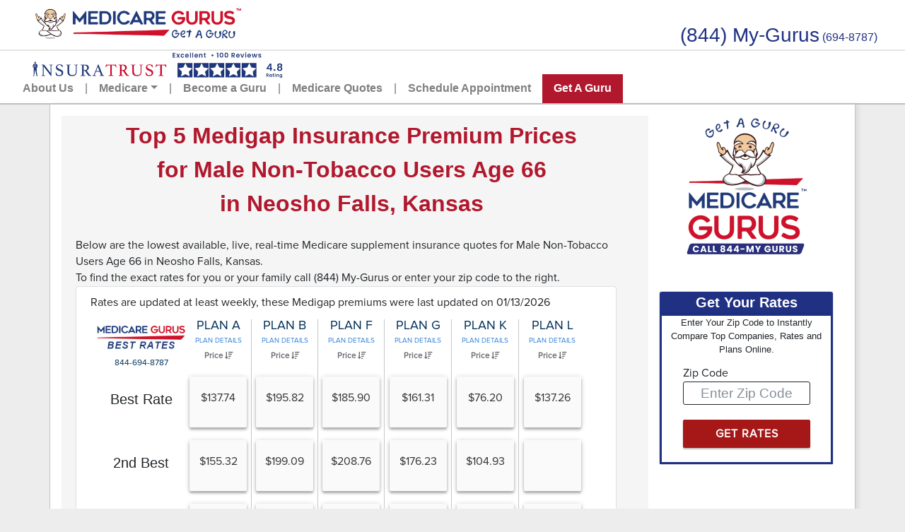

--- FILE ---
content_type: text/html; charset=UTF-8
request_url: https://medicaregurus.com/top-5/medicare-supplement-insurance/kansas/woodson/neosho-falls/male/non-tobacco/age-66
body_size: 5719
content:
<!doctype html>
<html lang="en">
<head>
    <meta charset="UTF-8">
    <meta name="csrf-token" content="Yz2S0jas1U5YdrvtoqbYaF4vF7svYUobPwngsTvU">
    <meta name="keywords" content="Medicare Supplement, Medicare Supplemental, Medigap, Medicare, Medicare Insurance, Medicare Supplement Insurance, Medicare Supplemental Insurance, Medigap Insurance">

        <meta name="description" content="Get assistance locating the best Medigap insurance premium prices for male non-tobacco users age 66 in Neosho Falls, Kansas">
    <meta name=”robots” content=”index”>
    <meta name=”robots” content=”follow”>
    <meta name="google" content="notranslate" />
    <title>Neosho Falls, Kansas - Top 5 Medigap Insurance Premium Prices For Male Non-Tobacco Users Age 66 </title>
    <!-- Google Tag Manager -->
    <script>(function(w,d,s,l,i){w[l]=w[l]||[];w[l].push({‘gtm.start’:
        new Date().getTime(),event:‘gtm.js’});var f=d.getElementsByTagName(s)[0],
        j=d.createElement(s),dl=l!=‘dataLayer’?‘&l=‘+l:‘’;j.async=true;j.src=
        ’https://www.googletagmanager.com/gtm.js?id='+i+dl;f.parentNode.insertBefore(j,f);
        })(window,document,‘script’,‘dataLayer’,‘GTM-WZJS2W8X’);</script>
    <!-- End Google Tag Manager -->
    <link rel="icon" type="image/png" href="/images/MGFavicon.png">
    <link rel="stylesheet" href="/css/app.css?id=b65752439f8d946956da">
    <link rel="stylesheet" media="print" href="/css/print.css?id=c733260dcbad17500e0b">
        <!-- TrustBox script -->
    <script type="text/javascript" src="//widget.trustpilot.com/bootstrap/v5/tp.widget.bootstrap.min.js" async></script>
    <meta name="viewport" content="width=device-width, initial-scale=1.0">
    <!-- End TrustBox script -->
    
    <script>!function(f,b,e,v,n,t,s){if(f.fbq)return;n=f.fbq=function(){n.callMethod?n.callMethod.apply(n,arguments):n.queue.push(arguments)};if(!f._fbq)f._fbq=n;n.push=n;n.loaded=!0;n.version='2.0';n.queue=[];t=b.createElement(e);t.async=!0;t.src=v;s=b.getElementsByTagName(e)[0];s.parentNode.insertBefore(t,s)}(window,document,'script','https://connect.facebook.net/en_US/fbevents.js');fbq('init', '1032426240810111');fbq('track', 'PageView');</script>
    <noscript><img height="1" width="1" src="https://www.facebook.com/tr?id=1032426240810111&ev=PageView&noscript=1"/></noscript>
    
</head>
<body class="d-flex flex-column bg-light-grey">
<!-- Google Tag Manager (noscript) -->
<noscript><iframe src=“https://www.googletagmanager.com/ns.html?id=GTM-WZJS2W8X” height=“0" width=“0” style=“display:none;visibility:hidden”></iframe></noscript>
<!-- End Google Tag Manager (noscript) -->
<div id="landing-wrapper">
            <div id="header" class="landing-header bg-white d-none d-sm-block">
            <a class="skip-link" href='#main'>Skip to content</a>
            <div class="row">
                <div class="col">
                    <a href="https://medicaregurus.com"><img src="/images/MG_logo500pxwide.png" alt="Medicare Gurus Logo"/></a>
                </div>
                <div class="col-auto nml pr-0">
                    <span class="text-center align-middle brand-blue" style="line-height:1.2;font-size:1.75rem;font-weight:500">
                        <span class="brand-red">&nbsp;</span><br/>
                        <a href="tel:84469487787" class="header-phone">(844) My-Gurus</a>
                    </span>
                </div>
                <div class="col-auto align-bottom pl-1">
                    <div style="font-size:16px;line-height: 2.2rem" class="text-center brand-blue mr-4 align-bottom"><br>(694-8787)</div>
                </div>
            </div>
            <div class="row row-nav">
                <div class="col">
                    <a href="https://medicaregurus.com/reviews-medicare-gurus"><img src="/images/TopLeftTrustLogo.png" alt="Insuratrust Rating" /></a>
                </div>
                <div class="col-auto">
                    <nav class="navbar navbar-expand-lg navbar-light">
                        <div class="collapse navbar-collapse" id="navbarNav">
                            <ul class="navbar-nav text-secondary">
                                <li class="nav-item">
                                    <a class="nav-link" href="/en/news/about-medicare-gurus">About Us</a>
                                </li>
                                <li class="nav-item">|</li>
                                <li class="nav-item dropdown">
                                    <a class="nav-link dropdown-toggle" role="button" data-toggle="dropdown" href="#">Medicare</a>
                                    <div class="dropdown-menu">
                                        <a href="/en/news/medicare-101" class="dropdown-item">Medicare 101</a>
                                        <a href="/en/news/new-to-medicare-" class="dropdown-item">New to Medicare</a>
                                        <a href="/en/news/medigap-plans" class="dropdown-item">Medigap Plans</a>
                                        <a href="/en/news/save-money" class="dropdown-item">Save Money</a>
                                        <a href="/your-state" class="dropdown-item">Your State</a>
                                        <a href="/en/news/medicare-advantage" class="dropdown-item">Medicare Advantage</a>
                                        <a href="/en/news/" class="dropdown-item">Blog</a>
                                    </div>
                                </li>
                                <li class="nav-item">|</li>
                                <li class="nav-item">
                                    <a class="nav-link" href="/en/news/become-a-guru-">Become a Guru</a>
                                </li>
                                <li class="nav-item">|</li>
                                <li class="nav-item">
                                    <a class="nav-link" href="/en/news/compare-medicare-supplement-rates-plans">Medicare Quotes</a>
                                </li>
                                <li class="nav-item">|</li>
                                <li class="nav-item">
                                    <a class="nav-link" href="https://medicaregurus.com/get-appointment">Schedule Appointment</a>
                                </li>

                                <li class="nav-item">
                                    <a class="nav-link" href="/en/news/get-a-guru-">Get A Guru</a>
                                </li>























                            </ul>
                        </div>
                    </nav>
                </div>
            </div>
        </div>
        <main>
    
    <div id="landing-page" class="container flex-fill bg-white">
        <div class="row" style="margin-left:1px;">
            <div id="app-steps-col" class="col pt-1 mt-3 mb-3 landing-top bg-lighter-grey content-engine">
                <div class="row">
                    <div class="col text-center">
                        <h2 class="brand-red"><strong>Top 5 Medigap Insurance Premium Prices<br> for Male Non-Tobacco Users Age 66<br> in Neosho Falls, Kansas</strong></h2>
                    </div>
                </div>
                <div class="row">
                    <div class="col pt-3">
                                            <p style="font-size:.99rem;">
                            Below are the lowest available, live, real-time Medicare supplement insurance quotes  for Male Non-Tobacco Users Age 66 in Neosho Falls, Kansas.
                        </p>
                        <p style="font-size:.99rem">
                            To find the exact rates for you or your family call (844) My-Gurus or enter your zip code to the right.
                        </p>
                        <div class="row">
    <div class="col mb-3">
        <div class="card quotes-card">
            <div class="card-body">
                <div class="row">
                    <div class="col">
                        <div class="row">
                            <div class="col-auto" style="margin-top:-10px;margin-bottom: .75rem">
                                <p style="font-weight: 500">Rates are updated at least weekly, these Medigap premiums were last updated on 01/13/2026</p>
                            </div>
                        </div>
                                                    <div class="row">
                                <div class="col ml-4 pr-2 quote-detail-center">
                                    <table class="table table-borderless table-condensed quote-matrix">
                                        <thead>
                                        <tr class="best-rates-row">
                                            <th class="plan-title">
                                                                                                    <div class="company-logo text-center mt-1">
                                                        <img src="/images/BestRatesLogoSmall.jpg" class="mb-1" alt="medicare gurus best rates" />
                                                        <span>844-694-8787</span>
                                                    </div>
                                                                                            </th>
                                                                                            <th class="plan-title right-border th-plan-A">
                                                    Plan A
                                                    <br />
                                                    <a href="/medicare-supplement-insurance/plan-a/kansas/woodson/neosho-falls/male/non-tobacco/age-66" class="plan-details-link" target="_blank">Plan Details</a>
                                                    <br />
                                                    <button class="sort-quotes btn btn-link" data-plan="A">Price <i class="fas fa-sort-amount-down"></i></button>
                                                </th>
                                                                                            <th class="plan-title right-border th-plan-B">
                                                    Plan B
                                                    <br />
                                                    <a href="/medicare-supplement-insurance/plan-b/kansas/woodson/neosho-falls/male/non-tobacco/age-66" class="plan-details-link" target="_blank">Plan Details</a>
                                                    <br />
                                                    <button class="sort-quotes btn btn-link" data-plan="B">Price <i class="fas fa-sort-amount-down"></i></button>
                                                </th>
                                                                                            <th class="plan-title right-border th-plan-F">
                                                    Plan F
                                                    <br />
                                                    <a href="/medicare-supplement-insurance/plan-f/kansas/woodson/neosho-falls/male/non-tobacco/age-66" class="plan-details-link" target="_blank">Plan Details</a>
                                                    <br />
                                                    <button class="sort-quotes btn btn-link" data-plan="F">Price <i class="fas fa-sort-amount-down"></i></button>
                                                </th>
                                                                                            <th class="plan-title right-border th-plan-G">
                                                    Plan G
                                                    <br />
                                                    <a href="/medicare-supplement-insurance/plan-g/kansas/woodson/neosho-falls/male/non-tobacco/age-66" class="plan-details-link" target="_blank">Plan Details</a>
                                                    <br />
                                                    <button class="sort-quotes btn btn-link" data-plan="G">Price <i class="fas fa-sort-amount-down"></i></button>
                                                </th>
                                                                                            <th class="plan-title right-border th-plan-K">
                                                    Plan K
                                                    <br />
                                                    <a href="/medicare-supplement-insurance/plan-k/kansas/woodson/neosho-falls/male/non-tobacco/age-66" class="plan-details-link" target="_blank">Plan Details</a>
                                                    <br />
                                                    <button class="sort-quotes btn btn-link" data-plan="K">Price <i class="fas fa-sort-amount-down"></i></button>
                                                </th>
                                                                                            <th class="plan-title right-border th-plan-L">
                                                    Plan L
                                                    <br />
                                                    <a href="/medicare-supplement-insurance/plan-l/kansas/woodson/neosho-falls/male/non-tobacco/age-66" class="plan-details-link" target="_blank">Plan Details</a>
                                                    <br />
                                                    <button class="sort-quotes btn btn-link" data-plan="L">Price <i class="fas fa-sort-amount-down"></i></button>
                                                </th>
                                                                                    </tr>
                                        </thead>
                                        <tbody>
                                                                                    <tr class="company-quotes-row">
                                                <td class="align-middle text-center pb-3">
                                                                                                        <label class="best-rate"> Best  Rate </label>
                                                                                                    </td>
                                                                                                    <td class=" right-border  best-rate-cell td-plan-A">
                                                        <div class="quote-block quote-green  no-pointer "
                                                              data-best-rate="1" data-companyid="673" data-company="AARP - UnitedHealthcare" data-rate="137.74" data-plan="A"  >
                                                                                                                            <p class="quote-price">$137.74</p>
                                                                                                                                                                                    </div>
                                                    </td>
                                                                                                                                                    <td class=" right-border  best-rate-cell td-plan-B">
                                                        <div class="quote-block quote-green  no-pointer "
                                                             # data-best-rate="1" data-companyid="673" data-company="AARP - UnitedHealthcare" data-rate="195.82" data-plan="B"  >
                                                                                                                            <p class="quote-price">$195.82</p>
                                                                                                                                                                                    </div>
                                                    </td>
                                                                                                                                                    <td class=" right-border  best-rate-cell td-plan-F">
                                                        <div class="quote-block quote-green  no-pointer "
                                                             data-best-rate="1" data-companyid="709" data-company="AFLAC" data-rate="185.90" data-plan="F"  >
                                                                                                                            <p class="quote-price">$185.90</p>
                                                                                                                                                                                    </div>
                                                    </td>
                                                                                                                                                    <td class=" right-border  best-rate-cell td-plan-G">
                                                        <div class="quote-block quote-green  no-pointer "
                                                              data-best-rate="1" data-companyid="709" data-company="AFLAC" data-rate="161.31" data-plan="G"  >
                                                                                                                            <p class="quote-price">$161.31</p>
                                                                                                                                                                                    </div>
                                                    </td>
                                                                                                                                                    <td class=" right-border  best-rate-cell td-plan-K">
                                                        <div class="quote-block quote-green  no-pointer "
                                                              data-best-rate="1" data-companyid="673" data-company="AARP - UnitedHealthcare" data-rate="76.20" data-plan="K"  >
                                                                                                                            <p class="quote-price">$76.20</p>
                                                                                                                                                                                    </div>
                                                    </td>
                                                                                                                                                    <td class=" right-border  best-rate-cell td-plan-L">
                                                        <div class="quote-block quote-green  no-pointer "
                                                              data-best-rate="1" data-companyid="673" data-company="AARP - UnitedHealthcare" data-rate="137.26" data-plan="L"  >
                                                                                                                            <p class="quote-price">$137.26</p>
                                                                                                                                                                                    </div>
                                                    </td>
                                                                                            </tr>
                                                                                    <tr class="company-quotes-row">
                                                <td class="align-middle text-center pb-3">
                                                                                                        <label class="best-rate">2nd Best </label>
                                                                                                    </td>
                                                                                                    <td class=" right-border  best-rate-cell td-plan-A">
                                                        <div class="quote-block quote-green  no-pointer "
                                                              data-best-rate="1" data-companyid="25" data-company="Omaha Insurance Company" data-rate="155.32" data-plan="A"  >
                                                                                                                            <p class="quote-price">$155.32</p>
                                                                                                                                                                                    </div>
                                                    </td>
                                                                                                                                                    <td class=" right-border  best-rate-cell td-plan-B">
                                                        <div class="quote-block quote-green  no-pointer "
                                                             # data-best-rate="1" data-companyid="430" data-company="Aetna Health" data-rate="199.09" data-plan="B"  >
                                                                                                                            <p class="quote-price">$199.09</p>
                                                                                                                                                                                    </div>
                                                    </td>
                                                                                                                                                    <td class=" right-border  best-rate-cell td-plan-F">
                                                        <div class="quote-block quote-green  no-pointer "
                                                             data-best-rate="1" data-companyid="694" data-company="American Benefit Life" data-rate="208.76" data-plan="F"  >
                                                                                                                            <p class="quote-price">$208.76</p>
                                                                                                                                                                                    </div>
                                                    </td>
                                                                                                                                                    <td class=" right-border  best-rate-cell td-plan-G">
                                                        <div class="quote-block quote-green  no-pointer "
                                                              data-best-rate="1" data-companyid="694" data-company="American Benefit Life" data-rate="176.23" data-plan="G"  >
                                                                                                                            <p class="quote-price">$176.23</p>
                                                                                                                                                                                    </div>
                                                    </td>
                                                                                                                                                    <td class=" right-border  best-rate-cell td-plan-K">
                                                        <div class="quote-block quote-green  no-pointer "
                                                              data-best-rate="1" data-companyid="753" data-company="Atlantic Capital Life Assurance Company" data-rate="104.93" data-plan="K"  >
                                                                                                                            <p class="quote-price">$104.93</p>
                                                                                                                                                                                    </div>
                                                    </td>
                                                                                                                                                    <td class=" right-border  best-rate-cell td-plan-L">
                                                        <div class="quote-block quote-green  no-pointer "
                                                              >
                                                                                                                            <p> </p>
                                                                                                                    </div>
                                                    </td>
                                                                                            </tr>
                                                                                    <tr class="company-quotes-row">
                                                <td class="align-middle text-center pb-3">
                                                                                                        <label class="best-rate">3rd Best </label>
                                                                                                    </td>
                                                                                                    <td class=" right-border  best-rate-cell td-plan-A">
                                                        <div class="quote-block quote-green  no-pointer "
                                                              data-best-rate="1" data-companyid="430" data-company="Aetna Health" data-rate="171.93" data-plan="A"  >
                                                                                                                            <p class="quote-price">$171.93</p>
                                                                                                                                                                                    </div>
                                                    </td>
                                                                                                                                                    <td class=" right-border  best-rate-cell td-plan-B">
                                                        <div class="quote-block quote-green  no-pointer "
                                                              >
                                                                                                                            <p> </p>
                                                                                                                    </div>
                                                    </td>
                                                                                                                                                    <td class=" right-border  best-rate-cell td-plan-F">
                                                        <div class="quote-block quote-green  no-pointer "
                                                             data-best-rate="1" data-companyid="753" data-company="Atlantic Capital Life Assurance Company" data-rate="217.39" data-plan="F"  >
                                                                                                                            <p class="quote-price">$217.39</p>
                                                                                                                                                                                    </div>
                                                    </td>
                                                                                                                                                    <td class=" right-border  best-rate-cell td-plan-G">
                                                        <div class="quote-block quote-green  no-pointer "
                                                              data-best-rate="1" data-companyid="753" data-company="Atlantic Capital Life Assurance Company" data-rate="183.89" data-plan="G"  >
                                                                                                                            <p class="quote-price">$183.89</p>
                                                                                                                                                                                    </div>
                                                    </td>
                                                                                                                                                    <td class=" right-border  best-rate-cell td-plan-K">
                                                        <div class="quote-block quote-green  no-pointer "
                                                              >
                                                                                                                            <p> </p>
                                                                                                                    </div>
                                                    </td>
                                                                                                                                                    <td class=" right-border  best-rate-cell td-plan-L">
                                                        <div class="quote-block quote-green  no-pointer "
                                                              >
                                                                                                                            <p> </p>
                                                                                                                    </div>
                                                    </td>
                                                                                            </tr>
                                                                                    <tr class="company-quotes-row">
                                                <td class="align-middle text-center pb-3">
                                                                                                        <label class="best-rate">4th Best </label>
                                                                                                    </td>
                                                                                                    <td class=" right-border  best-rate-cell td-plan-A">
                                                        <div class="quote-block quote-green  no-pointer "
                                                              data-best-rate="1" data-companyid="694" data-company="American Benefit Life" data-rate="175.35" data-plan="A"  >
                                                                                                                            <p class="quote-price">$175.35</p>
                                                                                                                                                                                    </div>
                                                    </td>
                                                                                                                                                    <td class=" right-border  best-rate-cell td-plan-B">
                                                        <div class="quote-block quote-green  no-pointer "
                                                              >
                                                                                                                            <p> </p>
                                                                                                                    </div>
                                                    </td>
                                                                                                                                                    <td class=" right-border  best-rate-cell td-plan-F">
                                                        <div class="quote-block quote-green  no-pointer "
                                                             data-best-rate="1" data-companyid="430" data-company="Aetna Health" data-rate="218.75" data-plan="F"  >
                                                                                                                            <p class="quote-price">$218.75</p>
                                                                                                                                                                                    </div>
                                                    </td>
                                                                                                                                                    <td class=" right-border  best-rate-cell td-plan-G">
                                                        <div class="quote-block quote-green  no-pointer "
                                                              data-best-rate="1" data-companyid="673" data-company="AARP - UnitedHealthcare" data-rate="190.54" data-plan="G"  >
                                                                                                                            <p class="quote-price">$190.54</p>
                                                                                                                                                                                    </div>
                                                    </td>
                                                                                                                                                    <td class=" right-border  best-rate-cell td-plan-K">
                                                        <div class="quote-block quote-green  no-pointer "
                                                              >
                                                                                                                            <p> </p>
                                                                                                                    </div>
                                                    </td>
                                                                                                                                                    <td class=" right-border  best-rate-cell td-plan-L">
                                                        <div class="quote-block quote-green  no-pointer "
                                                              >
                                                                                                                            <p> </p>
                                                                                                                    </div>
                                                    </td>
                                                                                            </tr>
                                                                                    <tr class="company-quotes-row">
                                                <td class="align-middle text-center pb-3">
                                                                                                        <label class="best-rate">5th Best </label>
                                                                                                    </td>
                                                                                                    <td class=" right-border  best-rate-cell td-plan-A">
                                                        <div class="quote-block quote-green  no-pointer "
                                                              data-best-rate="1" data-companyid="753" data-company="Atlantic Capital Life Assurance Company" data-rate="183.58" data-plan="A"  >
                                                                                                                            <p class="quote-price">$183.58</p>
                                                                                                                                                                                    </div>
                                                    </td>
                                                                                                                                                    <td class=" right-border  best-rate-cell td-plan-B">
                                                        <div class="quote-block quote-green  no-pointer "
                                                              >
                                                                                                                            <p> </p>
                                                                                                                    </div>
                                                    </td>
                                                                                                                                                    <td class=" right-border  best-rate-cell td-plan-F">
                                                        <div class="quote-block quote-green  no-pointer "
                                                             data-best-rate="1" data-companyid="25" data-company="Omaha Insurance Company" data-rate="230.53" data-plan="F"  >
                                                                                                                            <p class="quote-price">$230.53</p>
                                                                                                                                                                                    </div>
                                                    </td>
                                                                                                                                                    <td class=" right-border  best-rate-cell td-plan-G">
                                                        <div class="quote-block quote-green  no-pointer "
                                                              data-best-rate="1" data-companyid="430" data-company="Aetna Health" data-rate="194.59" data-plan="G"  >
                                                                                                                            <p class="quote-price">$194.59</p>
                                                                                                                                                                                    </div>
                                                    </td>
                                                                                                                                                    <td class=" right-border  best-rate-cell td-plan-K">
                                                        <div class="quote-block quote-green  no-pointer "
                                                              >
                                                                                                                            <p> </p>
                                                                                                                    </div>
                                                    </td>
                                                                                                                                                    <td class=" right-border  best-rate-cell td-plan-L">
                                                        <div class="quote-block quote-green  no-pointer "
                                                              >
                                                                                                                            <p> </p>
                                                                                                                    </div>
                                                    </td>
                                                                                            </tr>
                                                                                </tbody>
                                    </table>
                                </div>
                            </div>
                                                            <div class="row">
                                    <div class="col ml-4 pr-2 quote-detail-center">
                                        <table class="table table-borderless table-condensed quote-matrix">
                                            <body>
                                            <td class="company-logo"></td>
                                            <td colspan="6" class="text-center" style="font-weight:700">
                                                <a href="/rates/medicare-supplement-insurance/kansas/woodson/neosho-falls/male/non-tobacco/age-66">Show All Medigap Rates  for Male Non-Tobacco Users Age 66</a>
                                            </td>
                                            </body>
                                        </table>
                                    </div>
                                </div>
                                                                                                                        </div>
                                    </div>
            </div>
        </div>
    </div>
</div>



                                        </div>
                </div>
                                <div class="row">
                    <div class="col">
                        <p class="text-center brand-blue" style="font-weight: 500;">Top 5 Medigap Insurance Premium Quotes For Male Non-Tobacco Users Age 66<br> in Neosho Falls, Kansas by Age</p>
                    </div>
                </div>
                <div class="row">
                    <div class="col-auto pr-0">
                        <ul class="pl-0" style="list-style-type:none;font-size:.9rem">
                                                        <li><a href="/top-5/medicare-supplement-insurance//kansas/woodson/neosho-falls/male/non-tobacco/age-64">Top 5 Medigap Insurance Premium quotes for Male Non-Tobacco Users Age 66 in Neosho Falls, Kansas for Under Age 65</a></li>
                                                        <li><a href="/top-5/medicare-supplement-insurance//kansas/woodson/neosho-falls/male/non-tobacco/age-65">Top 5 Medigap Insurance Premium quotes for Male Non-Tobacco Users Age 66 in Neosho Falls, Kansas for Age 65</a></li>
                                                        <li><a href="/top-5/medicare-supplement-insurance//kansas/woodson/neosho-falls/male/non-tobacco/age-66">Top 5 Medigap Insurance Premium quotes for Male Non-Tobacco Users Age 66 in Neosho Falls, Kansas for Age 66</a></li>
                                                        <li><a href="/top-5/medicare-supplement-insurance//kansas/woodson/neosho-falls/male/non-tobacco/age-67">Top 5 Medigap Insurance Premium quotes for Male Non-Tobacco Users Age 66 in Neosho Falls, Kansas for Age 67</a></li>
                                                        <li><a href="/top-5/medicare-supplement-insurance//kansas/woodson/neosho-falls/male/non-tobacco/age-68">Top 5 Medigap Insurance Premium quotes for Male Non-Tobacco Users Age 66 in Neosho Falls, Kansas for Age 68</a></li>
                                                        <li><a href="/top-5/medicare-supplement-insurance//kansas/woodson/neosho-falls/male/non-tobacco/age-69">Top 5 Medigap Insurance Premium quotes for Male Non-Tobacco Users Age 66 in Neosho Falls, Kansas for Age 69</a></li>
                                                        <li><a href="/top-5/medicare-supplement-insurance//kansas/woodson/neosho-falls/male/non-tobacco/age-70">Top 5 Medigap Insurance Premium quotes for Male Non-Tobacco Users Age 66 in Neosho Falls, Kansas for Age 70</a></li>
                                                        <li><a href="/top-5/medicare-supplement-insurance//kansas/woodson/neosho-falls/male/non-tobacco/age-71">Top 5 Medigap Insurance Premium quotes for Male Non-Tobacco Users Age 66 in Neosho Falls, Kansas for Age 71</a></li>
                                                        <li><a href="/top-5/medicare-supplement-insurance//kansas/woodson/neosho-falls/male/non-tobacco/age-72">Top 5 Medigap Insurance Premium quotes for Male Non-Tobacco Users Age 66 in Neosho Falls, Kansas for Age 72</a></li>
                                                        <li><a href="/top-5/medicare-supplement-insurance//kansas/woodson/neosho-falls/male/non-tobacco/age-73">Top 5 Medigap Insurance Premium quotes for Male Non-Tobacco Users Age 66 in Neosho Falls, Kansas for Age 73</a></li>
                                                        <li><a href="/top-5/medicare-supplement-insurance//kansas/woodson/neosho-falls/male/non-tobacco/age-74">Top 5 Medigap Insurance Premium quotes for Male Non-Tobacco Users Age 66 in Neosho Falls, Kansas for Age 74</a></li>
                                                        <li><a href="/top-5/medicare-supplement-insurance//kansas/woodson/neosho-falls/male/non-tobacco/age-75">Top 5 Medigap Insurance Premium quotes for Male Non-Tobacco Users Age 66 in Neosho Falls, Kansas for Age 75</a></li>
                                                        <li><a href="/top-5/medicare-supplement-insurance//kansas/woodson/neosho-falls/male/non-tobacco/age-76">Top 5 Medigap Insurance Premium quotes for Male Non-Tobacco Users Age 66 in Neosho Falls, Kansas for Age 76</a></li>
                                                        <li><a href="/top-5/medicare-supplement-insurance//kansas/woodson/neosho-falls/male/non-tobacco/age-77">Top 5 Medigap Insurance Premium quotes for Male Non-Tobacco Users Age 66 in Neosho Falls, Kansas for Age 77</a></li>
                                                        <li><a href="/top-5/medicare-supplement-insurance//kansas/woodson/neosho-falls/male/non-tobacco/age-78">Top 5 Medigap Insurance Premium quotes for Male Non-Tobacco Users Age 66 in Neosho Falls, Kansas for Age 78</a></li>
                                                        <li><a href="/top-5/medicare-supplement-insurance//kansas/woodson/neosho-falls/male/non-tobacco/age-79">Top 5 Medigap Insurance Premium quotes for Male Non-Tobacco Users Age 66 in Neosho Falls, Kansas for Age 79</a></li>
                                                        <li><a href="/top-5/medicare-supplement-insurance//kansas/woodson/neosho-falls/male/non-tobacco/age-80">Top 5 Medigap Insurance Premium quotes for Male Non-Tobacco Users Age 66 in Neosho Falls, Kansas for Age 80</a></li>
                                                        <li><a href="/top-5/medicare-supplement-insurance//kansas/woodson/neosho-falls/male/non-tobacco/age-81">Top 5 Medigap Insurance Premium quotes for Male Non-Tobacco Users Age 66 in Neosho Falls, Kansas for Age 81</a></li>
                                                        <li><a href="/top-5/medicare-supplement-insurance//kansas/woodson/neosho-falls/male/non-tobacco/age-82">Top 5 Medigap Insurance Premium quotes for Male Non-Tobacco Users Age 66 in Neosho Falls, Kansas for Age 82</a></li>
                                                        <li><a href="/top-5/medicare-supplement-insurance//kansas/woodson/neosho-falls/male/non-tobacco/age-83">Top 5 Medigap Insurance Premium quotes for Male Non-Tobacco Users Age 66 in Neosho Falls, Kansas for Age 83</a></li>
                                                        <li><a href="/top-5/medicare-supplement-insurance//kansas/woodson/neosho-falls/male/non-tobacco/age-84">Top 5 Medigap Insurance Premium quotes for Male Non-Tobacco Users Age 66 in Neosho Falls, Kansas for Age 84</a></li>
                                                        <li><a href="/top-5/medicare-supplement-insurance//kansas/woodson/neosho-falls/male/non-tobacco/age-85">Top 5 Medigap Insurance Premium quotes for Male Non-Tobacco Users Age 66 in Neosho Falls, Kansas for Age 85</a></li>
                                                        <li><a href="/top-5/medicare-supplement-insurance//kansas/woodson/neosho-falls/male/non-tobacco/age-86">Top 5 Medigap Insurance Premium quotes for Male Non-Tobacco Users Age 66 in Neosho Falls, Kansas for Age 86</a></li>
                                                        <li><a href="/top-5/medicare-supplement-insurance//kansas/woodson/neosho-falls/male/non-tobacco/age-87">Top 5 Medigap Insurance Premium quotes for Male Non-Tobacco Users Age 66 in Neosho Falls, Kansas for Age 87</a></li>
                                                        <li><a href="/top-5/medicare-supplement-insurance//kansas/woodson/neosho-falls/male/non-tobacco/age-88">Top 5 Medigap Insurance Premium quotes for Male Non-Tobacco Users Age 66 in Neosho Falls, Kansas for Age 88</a></li>
                                                        <li><a href="/top-5/medicare-supplement-insurance//kansas/woodson/neosho-falls/male/non-tobacco/age-89">Top 5 Medigap Insurance Premium quotes for Male Non-Tobacco Users Age 66 in Neosho Falls, Kansas for Age 89</a></li>
                                                        <li><a href="/top-5/medicare-supplement-insurance//kansas/woodson/neosho-falls/male/non-tobacco/age-90">Top 5 Medigap Insurance Premium quotes for Male Non-Tobacco Users Age 66 in Neosho Falls, Kansas for Age 90</a></li>
                                                        <li><a href="/top-5/medicare-supplement-insurance//kansas/woodson/neosho-falls/male/non-tobacco/age-91">Top 5 Medigap Insurance Premium quotes for Male Non-Tobacco Users Age 66 in Neosho Falls, Kansas for Age 91</a></li>
                                                        <li><a href="/top-5/medicare-supplement-insurance//kansas/woodson/neosho-falls/male/non-tobacco/age-92">Top 5 Medigap Insurance Premium quotes for Male Non-Tobacco Users Age 66 in Neosho Falls, Kansas for Age 92</a></li>
                                                        <li><a href="/top-5/medicare-supplement-insurance//kansas/woodson/neosho-falls/male/non-tobacco/age-93">Top 5 Medigap Insurance Premium quotes for Male Non-Tobacco Users Age 66 in Neosho Falls, Kansas for Age 93</a></li>
                                                        <li><a href="/top-5/medicare-supplement-insurance//kansas/woodson/neosho-falls/male/non-tobacco/age-94">Top 5 Medigap Insurance Premium quotes for Male Non-Tobacco Users Age 66 in Neosho Falls, Kansas for Age 94</a></li>
                                                        <li><a href="/top-5/medicare-supplement-insurance//kansas/woodson/neosho-falls/male/non-tobacco/age-95">Top 5 Medigap Insurance Premium quotes for Male Non-Tobacco Users Age 66 in Neosho Falls, Kansas for Age 95</a></li>
                                                        <li><a href="/top-5/medicare-supplement-insurance//kansas/woodson/neosho-falls/male/non-tobacco/age-96">Top 5 Medigap Insurance Premium quotes for Male Non-Tobacco Users Age 66 in Neosho Falls, Kansas for Age 96</a></li>
                                                        <li><a href="/top-5/medicare-supplement-insurance//kansas/woodson/neosho-falls/male/non-tobacco/age-97">Top 5 Medigap Insurance Premium quotes for Male Non-Tobacco Users Age 66 in Neosho Falls, Kansas for Age 97</a></li>
                                                        <li><a href="/top-5/medicare-supplement-insurance//kansas/woodson/neosho-falls/male/non-tobacco/age-98">Top 5 Medigap Insurance Premium quotes for Male Non-Tobacco Users Age 66 in Neosho Falls, Kansas for Age 98</a></li>
                                                        <li><a href="/top-5/medicare-supplement-insurance//kansas/woodson/neosho-falls/male/non-tobacco/age-99">Top 5 Medigap Insurance Premium quotes for Male Non-Tobacco Users Age 66 in Neosho Falls, Kansas for Age 99</a></li>
                                                        <li><a href="/top-5/medicare-supplement-insurance//kansas/woodson/neosho-falls/male/non-tobacco/age-100">Top 5 Medigap Insurance Premium quotes for Male Non-Tobacco Users Age 66 in Neosho Falls, Kansas for Age 100</a></li>
                                                </ul>
                    </div>
                </div>
                            </div>
            <div class=" col-3  compare-sidebar mt-3">
        <div class="text-center mb-5">
        <image src="/images/getaguru.jpg" class="sidebar-guru" alt="Get A Guru - Medicare Gurus - Call 844-My Gurus"></image>
    </div>
        <div class="card mb-5">
        <div class="card-header header">Get Your Rates</div>
        <div class="card-body bg-white border-3 border pt-0">
            <div class="card-title form-subtitle px-2">Enter Your Zip Code to Instantly Compare Top Companies, Rates and Plans Online.</div>
            <form action="https://medicaregurus.com/qualify" method="POST" class="needs-validation">
                <input type="hidden" name="anonymous-quote" value="1">
                <div class="form-group row icon-row sidebar-form-row">
                    <div class="col-12">
                        <p class="text-black">Zip Code</p>
                    </div>
                    <div class="col-12">
                        <input id="sidebar-zip" type="text" value="" name="zip" placeholder="Enter Zip Code" required />
                    </div>
                </div>
                <div class="row sidebar-form-row">
                    <div class="col-lg-12">
                        <input id="sidebar-submit" type="submit" value="Get Rates" class="btn btn-info py-2" />
                    </div>
                </div>
            </form>
        </div>
    </div>

            <div class="card-header text-center bg-tpgreen">Independent Third Party Reviews of Medicare Gurus</div>
<div class="my-2"><a href="https://medicaregurus.com/reviews-medicare-gurus" target="_blank"><img src="/images/SidebarTrustTitle.png" class="img-fluid" alt="Medicare Gurus Independent Third Party Review"></a></div>
<div class="mb-2"><a href="https://medicaregurus.com/reviews-medicare-gurus" target="_blank"><img src="/images/review_02.png" class="img-fluid" alt="Medicare Gurus Independent Third Party Review"></a></div>
<div class="mb-2"><a href="https://medicaregurus.com/reviews-medicare-gurus" target="_blank"><img src="/images/review_03.png" class="img-fluid" alt="Medicare Gurus Independent Third Party Review"></a></div>
<div class="mb-2"><a href="https://medicaregurus.com/reviews-medicare-gurus" target="_blank"><img src="/images/review_04.png" class="img-fluid" alt="Medicare Gurus Independent Third Party Review"></a></div>
<div class="mb-2"><a href="https://medicaregurus.com/reviews-medicare-gurus" target="_blank"><img src="/images/review_05.png" class="img-fluid" alt="Medicare Gurus Independent Third Party Review"></a></div>
        </div>        </div>
    </div>

    </main>
</div>

<footer>
    <div class="row app-footer py-2">
                <div class="col">
            <div class="row">
                <div class="col">
                    <p>&#169; 2026 Todd Insurance Agency DBA Medicare Gurus</p>
                </div>
                <div class="col-1">
                    <p><a href="/privacy" style="color:#74747b;">Privacy</a></p>
                </div>
            </div>
            <div class="row">
                <div class="col">
                    <div class="social-media-links">
                    </div>
                </div>
            </div>
        </div>
    </div>
</footer>
<script src="/js/app.js?id=88b6541212497807284d"></script>
<script type="text/javascript">
    window._mfq = window._mfq || [];
    (function() {
        var mf = document.createElement("script");
        mf.type = "text/javascript"; mf.defer = true;
        mf.src = "//cdn.mouseflow.com/projects/44854a18-22b0-477b-8640-2c2498a13bd6.js";
        document.getElementsByTagName("head")[0].appendChild(mf);
    })();
</script>
<!-- Global site tag (gtag.js) - Google Analytics -->
<script async src="https://www.googletagmanager.com/gtag/js?id=UA-471005-6">
</script>
<script>
    window.dataLayer = window.dataLayer || [];
    function gtag(){dataLayer.push(arguments);}
    gtag('js', new Date());
    gtag('config', 'UA-471005-6');
</script>

<script type="text/javascript">(function () {var p, s, d, w;d = document;w = window.location;p = d.createElement("IMG");s = w.protocol + "//pix.pub/t.png?&t=" + (new Date).getTime() + "&l=tvscientific-pix-o-39bf1be3-ab31-43c2-9509-7f0a14e8068a&u3=" + encodeURIComponent(w.href);p.setAttribute("src", s);p.setAttribute("height", "1");p.setAttribute("width", "1");d.body.appendChild(p);})();</script>

</body>
</html>
